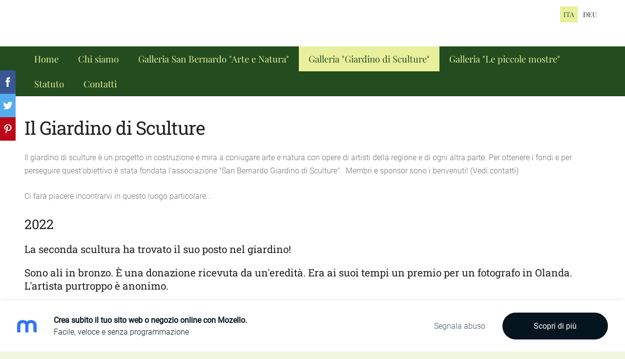

--- FILE ---
content_type: text/html; charset=UTF-8
request_url: https://giardinodisculture.mozello.it/galleria-giardino-di-sculture/
body_size: 6043
content:
<!doctype html>

<html lang="it">

    <head>

        <title>giardinodisculture - Galleria &quot;Giardino di Sculture&quot;</title>


    <link rel="canonical" href="https://giardinodisculture.mozello.it/galleria-giardino-di-sculture/">




        <meta charset="utf-8" />
        <meta name="viewport" content="width=device-width,initial-scale=1.0,maximum-scale=1.0" />

        <link href="https://dss4hwpyv4qfp.cloudfront.net/designs/_shared/fonts/?family=Roboto:400,300,300italic|Roboto+Slab:400,400italic,300,300italic,700,700italic&subset=latin,latin-ext,cyrillic" rel="stylesheet" type="text/css">
        <link rel="stylesheet" href="https://dss4hwpyv4qfp.cloudfront.net/designs/_shared/css/layout-shared.css?v=2.574" type="text/css" />
        <link rel="stylesheet" href="https://dss4hwpyv4qfp.cloudfront.net/designs/_shared/css/legacy-v1.css?v=2.574" type="text/css" />
        <link rel="stylesheet" href="https://dss4hwpyv4qfp.cloudfront.net/designs/fusion-green/css/layout.css?v=2.574" type="text/css" />
        <link rel="stylesheet" href="https://dss4hwpyv4qfp.cloudfront.net/designs/fusion-green/css/editable.css?v=2.574" type="text/css" />

        <link href="/favicon.png?0" rel="shortcut icon">
<link href="/favicon.png?0" rel="apple-touch-icon">        
            <link rel="stylesheet" href="https://dss4hwpyv4qfp.cloudfront.net/libs/js/fancybox3/jquery.fancybox.min.css?v=2.574" type="text/css" />
                <script src="https://dss4hwpyv4qfp.cloudfront.net/libs/js/jquery/2.2.4/jquery.min.js" ></script>
            <script src="https://dss4hwpyv4qfp.cloudfront.net/libs/js/fancybox3/jquery.fancybox.min.js?v=2.574" defer></script>
            <script src="https://dss4hwpyv4qfp.cloudfront.net/libs/js/bannerplay/jquery.bannerplay.js?v=2.574" defer></script>
            <script src="https://dss4hwpyv4qfp.cloudfront.net/libs/js/responsivevideos/jquery.responsivevideos.js?v=2.574" defer></script>
            <script src="https://dss4hwpyv4qfp.cloudfront.net/designs/_shared/js/bookings.js?v=2.574" defer></script>
            <script src="https://dss4hwpyv4qfp.cloudfront.net/designs/_shared/js/designfx.js?v=2.574" defer></script>
            <script src="https://dss4hwpyv4qfp.cloudfront.net/libs/js/mozlive.js?v=2.574" ></script>
            <script>var FRONTEND_CDN = 'https://dss4hwpyv4qfp.cloudfront.net';</script>


    
    

    <script src="https://dss4hwpyv4qfp.cloudfront.net/m/localize/menu/it/?v=2.574" defer></script>
<script src="https://dss4hwpyv4qfp.cloudfront.net/m/localize/cart/it/?v=2.574" defer></script>
<script src="https://dss4hwpyv4qfp.cloudfront.net/libs/js/component/cart.js?v=2.574" defer></script>
<script src="https://dss4hwpyv4qfp.cloudfront.net/libs/js/component/filter.js?v=2.574" defer></script>

            <script>
                var mozPageMozApi = {"language":"it","page":"galleria-giardino-di-sculture"}
            </script>
            

            <script>
                var mozCatalogUser = {
                    isLoggedIn: 0
                }
            </script>
            


<script>
    function isSmallTouchDevice() {
        return (('ontouchstart' in window) && (window.matchMedia("(max-width: 750px), (max-height: 500px)").matches));
    }
    if (isSmallTouchDevice()) {
        document.documentElement.classList.add('mobile-header');
    }
</script>



            <link href="https://fonts.googleapis.com/css?family=Lora:400,400italic,700,700italic&subset=latin,latin-ext,cyrillic,hebrew" rel="stylesheet" type="text/css" />
            <link href="https://dss4hwpyv4qfp.cloudfront.net/designs/_shared/fonts/?family=Playfair+Display:400,400italic,900,900italic&v=2.574" rel="stylesheet" />
        <style class="customizer">
                                                                                                                                                                                                                                                                                                                                                                                                                                                                                                                                                                                                                                                                                                                                                                                                                                        
        @media (forced-colors: active) {
            :root { --color-header :  Canvas  }
            :root { --color-title :  CanvasText  }
            :root { --color-menu-text :  LinkText  }
            :root { --color-menu-text-selected :  CanvasText  }
            :root { --color-menu-accent :  CanvasText  }
            :root { --color-submenu :  Canvas  }
            :root { --color-submenu-text :  LinkText  }
            :root { --color-submenu-text-selected :  CanvasText  }
            :root { --color-submenu-accent :  CanvasText  }
            :root { --color-link :  LinkText  }
            :root { --color-button :  ButtonFace  }
            :root { --color-button-text :  ButtonText  }
            :root { --color-button-hover :  ButtonFace  }
            :root { --color-button-text-hover :  ButtonText  }
            :root { --color-sidemenu-text :  LinkText  }
            :root { --color-sidemenu-text-hover :  CanvasText  }
            :root { --color-h1 :  CanvasText  }
            :root { --color-h2 :  CanvasText  }
            :root { --color-h3 :  CanvasText  }
            :root { --color-text :  CanvasText  }
            :root { --color-text-strong :  CanvasText  }
            :root { --color-price :  CanvasText  }
            :root { --color-text-highlight :  Canvas  }
            :root { --color-text-border :  CanvasText  }
            :root { --color-background :  Canvas  }
            :root { --color-section-bg-1 :  Canvas  }
            :root { --color-section-bg-2 :  Canvas  }
            :root { --color-section-bg-3 :  Canvas  }
            :root { --color-footer :  Canvas  }
            :root { --color-footer-text :  CanvasText  }
            :root { --color-footer-link :  LinkText  }
            :root { --color-footer-link-hover :  CanvasText  }
            :root { --color-text-1 :  CanvasText  }
            :root { --color-text-1-highlight :  Canvas  }
            :root { --color-text-1-button :  ButtonFace  }
            :root { --color-text-1-button-text :  ButtonText  }
        }

    </style>
    <style class="customizer-fonts">
                                                                                                                                                                                                                                                                                                                                                                                                                                                                                                                                    body, .mz_editable {
                                                                                font-family : Roboto, Arial, Helvetica, sans-serif;
                                                                                                            font-weight : 300;
                                                                        }
                                                                                                                            #title .mz_wysiwyg {
                                                                                font-family : 'Roboto Slab', Georgia, serif;
                                                                                                            font-weight : 400;
                                                                                                            letter-spacing : -.025em;
                                                                        }
                                                                                                                            .mz_editable h1, .mz_editable h1.moze-megatitle {
                                                                                font-family : 'Roboto Slab', Georgia, serif;
                                                                                                            font-weight : normal;
                                                                                                            letter-spacing : -.025em;
                                                                        }
                                                                                                                            .mz_editable h2, .sidebox h2 {
                                                                                font-family : 'Roboto Slab', Georgia, serif;
                                                                                                            font-weight : normal;
                                                                        }
                                                                                                                            .mz_editable h3 {
                                                                                font-family : 'Roboto Slab', Georgia, serif;
                                                                                                            font-weight : normal;
                                                                        }
                                                                                                                            .bigbar-h1 .mz_wysiwyg {
                                                                                font-family : 'Roboto Slab', Georgia, serif;
                                                                                                            font-weight : 400;
                                                                        }
                                                        @media screen and (max-width: 750px) {                     .bigbar-h1 .mz_wysiwyg {
                                                                                font-family : 'Roboto Slab', Georgia, serif;
                                                                                                            font-weight : 400;
                                                                        }
                     }                                                                                                         .bigbar-h2 .mz_wysiwyg {
                                                                                font-family : 'Playfair Display', Georgia, serif;
                                                                                                            font-weight : normal;
                                                                                                            letter-spacing : 0em;
                                                                                                            font-style : italic;
                                                                                                                                                                                                                           text-transform : none;
                                                                        }
                                                                                                                            .moze-form input, .moze-form select, .moze-form textarea {
                                                                                font-family : 'Roboto Slab', Georgia, serif;
                                                                        }
                                                                                                                            .moze-button, .moze-button-large, .moze-form .moze-formbutton {
                                                                                font-family : 'Playfair Display', Georgia, serif;
                                                                                                            font-style : italic;
                                                                                                            font-weight : normal;
                                                                                                            letter-spacing : 0em;
                                                                                                            text-transform : none;
                                                                        }
                                                                                                                            .mz_editable .moze-blockquote {
                                                                                font-family : 'Roboto Slab', Georgia, serif;
                                                                                                            font-style : italic;
                                                                        }
                                                                                                                            .mz_editable .moze-code {
                                                                                font-family : 'Courier New', Courier, monospace;
                                                                        }
                                                                                                                            #menu ul li a {
                                                                                font-weight : 400;
                                                                        }
                                                                                                                            #menu > ul > li > a {
                                                                                font-family : 'Playfair Display', Georgia, serif;
                                                                                                                                              font-size: calc(17px * 1.1);
                                                                                                                                           text-transform : none;
                                                                                                            font-weight : 400;
                                                                        }
                                                        @media screen and (max-width: 900px) {                     #menu > ul > li > a {
                                                                                font-family : 'Playfair Display', Georgia, serif;
                                                                                                                                              font-size: calc(15px * 1.1);
                                                                                                                                           text-transform : none;
                                                                                                            font-weight : 400;
                                                                        }
                     }                                                                                                         #languages li > a {
                                                                                font-family : 'Playfair Display', Georgia, serif;
                                                                                                            text-transform : none;
                                                                        }
                                                                                                                                            </style>

    

    


        <script src="https://dss4hwpyv4qfp.cloudfront.net/designs/_shared/js/legacy-v1.js?v=2.574"></script>

    </head>

    <body class="header-menu-down    footer-classic                                    " lang="it">

        
        <div id="wrap">

                                    <header id="top">
    <div id="header">
        <a id="skip-link" href="javascript:;" tabindex="1">Vai al contenuto principale</a>
        <div id="header-side">
            <div id="shopicons">
                                                            </div>
            <div id="toolicons">

            </div>
            <div  class="mz_component mz_lngselect" id="languages">    <button class="menu-icon" href="javascript:;" aria-label="Selezione della lingua" aria-haspopup="true" aria-controls="languages-menu"><svg xmlns="http://www.w3.org/2000/svg"></svg>&nbsp;ITA</button>
    <ul id="languages-menu" role="menu">
                    <li  class="selected" role="none">
                <a href="/" hreflang="it" role="menuitem" aria-label="Italiano" aria-current="true">ITA</a>
            </li>
                    <li  role="none">
                <a href="/wer-wir-sind-1/" hreflang="de" role="menuitem" aria-label="Deutsch" >DEU</a>
            </li>
            </ul>
    </div>
                    </div>
        <div id="header-main">
            <div id="title">
                                    <a href="/"><div class="mz_component mz_wysiwyg mz_editable">    <div class="moze-wysiwyg-editor" >
            </div>
</div></a>
                            </div>
                            <div id="toptext" >
                    <div  class="mz_component mz_wysiwyg mz_editable">    <div class="moze-wysiwyg-editor" >
            </div>
</div>
                </div>
                                </div>

        <button id="languages-opener" aria-label="Selezione della lingua" class="mobile-menu-opener clearbutton"><svg xmlns="http://www.w3.org/2000/svg"></svg></button>
        <button id="menu-opener" aria-label="Menu principale" class="mobile-menu-opener clearbutton"><svg xmlns="http://www.w3.org/2000/svg"></svg></button>

    </div>
        <div id="menubox">
        <div id="menu-container">
            <div  class="mz_component mz_menu" id="menu">
            <ul role="menu">
                <li role="none"><a href="/"  role="menuitem" >Home</a>
                                    </li>
                        <li role="none"><a href="/chi-siamo/"  role="menuitem" >Chi siamo</a>
                                    </li>
                        <li role="none"><a href="/galleria--san-bernardo-arte-e-natura/"  role="menuitem" >Galleria San Bernardo &quot;Arte e Natura&quot;</a>
                                    </li>
                        <li class="selected" role="none"><a href="/galleria-giardino-di-sculture/"  role="menuitem"  aria-current="true">Galleria &quot;Giardino di Sculture&quot;</a>
                                    </li>
                        <li role="none"><a href="/galleria-le-piccole-mostre/"  role="menuitem" >Galleria &quot;Le piccole mostre&quot;</a>
                                    </li>
                        <li role="none"><a href="/statuto/"  role="menuitem" >Statuto</a>
                                    </li>
                        <li role="none"><a href="/pagina/"  role="menuitem" >Contatti</a>
                                </li></ul>
            
</div>
        </div>
    </div>
    </header>
            
                        

    
            <script src="https://dss4hwpyv4qfp.cloudfront.net/libs/js/jquery/jquery.unveil.js"></script>
<script>
    $(document).ready(function() {
        $(".moze-gallery img").unveil(300);
    });
</script>        
    <main class="mz_component mz_grid" data-cid="21540031" data-pid="5055365">


    
                                                                
<div class="section section-customizable section-bg-none section-text-color-none section-height-s section-width-"
     data-row-id="4173552"
     data-row-slice="gallery"
     data-row-slice-variant="gallery-default"
     id="slice4173552">

    <!-- slice-gallery -->

    <div class="container">

        <div class="gridrow">
            <div class="column-12-12">
                                    <div  class="mz_component mz_wysiwyg mz_editable">    <div class="moze-wysiwyg-editor" >
                    <h1 style="overflow-wrap: break-word;"><font style="vertical-align: inherit;"><font style="vertical-align: inherit;">Il Giardino di Sculture</font></font></h1><p>Il giardino di sculture è un progetto in costruzione e mira a coniugare arte e natura con opere di artisti della regione e di ogni altra parte. Per ottenere i fondi e per perseguire quest'obiettivo è stata fondata l'associazione "San Bernardo Giardino di Sculture".&nbsp;&nbsp;Membri e sponsor sono i benvenuti! (Vedi contatti)</p><p>Ci farà piacere incontrarvi in questo luogo particolare...<br></p><h2>2022</h2><h3>La seconda scultura ha trovato il suo posto nel giardino!</h3><h3>Sono ali in bronzo. È una donazione ricevuta da un'eredità. Era ai suoi tempi un premio per un fotografo in Olanda. L'artista purtroppo è anonimo.&nbsp;</h3><h3>(Prix Altea 1990... magari si parte per una ricerca...)</h3><h3>Anche questa scultura sembra essere volata nel giardino...</h3><h3>Con il grande sostegno di Giar Lunghi, che conosciamo per la prima scultura "Angelo con mascherina", potevamo piazzare le ali (...di libertà e pace?).&nbsp; &nbsp; &nbsp; &nbsp; &nbsp; &nbsp; &nbsp;&nbsp;</h3><h3>Giar ci ha creato il piedistallo in legno, secondo l'idea del nostro vicepresidente Augustin. Un bel lavoro spontaneo è stato fatto e il giardino di sculture cresce.</h3><h3>Dopo la nostra assemblea&nbsp; anche una terza scultura - il mondo con cuore - creata per sorpresa ha trovato il suo posto nel giardino.&nbsp;</h3><h3><span class="moze-huge">2021</span><br></h3><h3>La prima scultura è finalmente arrivata l'11.6.2021!!<span class="moze-important">&nbsp;</span>&nbsp; &nbsp; &nbsp; &nbsp; &nbsp; &nbsp; &nbsp; &nbsp; &nbsp; &nbsp; &nbsp; &nbsp; &nbsp; &nbsp; &nbsp; &nbsp; &nbsp; &nbsp; &nbsp; &nbsp; &nbsp; &nbsp; &nbsp; &nbsp; &nbsp; &nbsp; &nbsp; &nbsp;</h3><h3>Con <span class="moze-important">Giar Lunghi da Roveredo (giar.ch)</span> abbiamo trovato il primo artista che ci ha portato (sulle spalle!!) una sua opera. È scolpita nel legno (abete rosso) e rappresenta un angelo che porta una mascherina di muschio. Lo stesso raggiunge con il piedistallo in ferro ca. 3 mt di altezza. Quest'angelo è una creazione molto particolare, adatta alla situazione attuale e ha preso proprio il suo posto giusto nel giardino!</h3><h3>Siamo felici che un angelo atterri come prima scultura nel nostro giardino!&nbsp; &nbsp; &nbsp; &nbsp; &nbsp; &nbsp; &nbsp;</h3><h3>Le foto seguenti mostrano il (faticoso!) trasferimento dell'angelo. È stato fantastico e tutto è andato a meraviglia! Puoi dare un'occhiata a quel "volo" divino!</h3><h3><br><span class="moze-important">ASSEMBLEA ANNUALE AL GIARDINO DI SCULTURE 2022</span></h3><h3>La seconda assemblea con i soci, l'inaugurazione delle ali e diverse sorprese, abbiamo realizzato al 11. settembre 2022. Il splendido tempo ci ha regalato una serata molto piacevole! Un albero, con l'accordo di tutti presenti è divenuto membro d'onore... il mondo appeso ci ha fatto vedere il suo cuore...una estrazione magica con 3 prezzi da vincere era un gran bel divertimento...la musica e la marionetta.........la zuppa di zuccha era un sogno........&nbsp; &nbsp; &nbsp; &nbsp; &nbsp; &nbsp; &nbsp; &nbsp; &nbsp; &nbsp; &nbsp; &nbsp; &nbsp; &nbsp; &nbsp; &nbsp; &nbsp; ..............................&nbsp; &nbsp;è stato semplicemente di nuovo bello!&nbsp;</h3><h3>Ci rivediamo l'anno prossimo! Grazie a tutti che sostengono questo progetto!!&nbsp; &nbsp; &nbsp; &nbsp;<br></h3><h3><br></h3>
            </div>
</div>
                            </div>
        </div>

        <div class="gridrow">
            <div class="column-12-12">
                <div  class="mz_component mz_gallery">
    <ul class="moze-gallery pictures">
                    <li >
                                <img src="https://site-848067.mozfiles.com/files/848067/galleries/21540032/thumb/P1050848.JPG?7233877" alt="">
                                                    <a class="moze-gallery-overlay" href="https://site-848067.mozfiles.com/files/848067/galleries/21540032/large/P1050848.JPG?7233877" data-fancybox="gallery_21540032" data-caption="" aria-label="Visualizza immagine a grandezza naturale">
                        <div class="title"><span></span></div>
                    </a>
                            </li>
                    <li >
                                <img src="https://site-848067.mozfiles.com/files/848067/galleries/21540032/thumb/P1050853.JPG?7233878" alt="">
                                                    <a class="moze-gallery-overlay" href="https://site-848067.mozfiles.com/files/848067/galleries/21540032/large/P1050853.JPG?7233878" data-fancybox="gallery_21540032" data-caption="" aria-label="Visualizza immagine a grandezza naturale">
                        <div class="title"><span></span></div>
                    </a>
                            </li>
                    <li >
                                <img src="https://site-848067.mozfiles.com/files/848067/galleries/21540032/thumb/P1050855.JPG?7233880" alt="">
                                                    <a class="moze-gallery-overlay" href="https://site-848067.mozfiles.com/files/848067/galleries/21540032/large/P1050855.JPG?7233880" data-fancybox="gallery_21540032" data-caption="" aria-label="Visualizza immagine a grandezza naturale">
                        <div class="title"><span></span></div>
                    </a>
                            </li>
                    <li >
                                <img src="https://site-848067.mozfiles.com/files/848067/galleries/21540032/thumb/P1050858.JPG?7233902" alt="">
                                                    <a class="moze-gallery-overlay" href="https://site-848067.mozfiles.com/files/848067/galleries/21540032/large/P1050858.JPG?7233902" data-fancybox="gallery_21540032" data-caption="" aria-label="Visualizza immagine a grandezza naturale">
                        <div class="title"><span></span></div>
                    </a>
                            </li>
                    <li >
                                <img src="https://site-848067.mozfiles.com/files/848067/galleries/21540032/thumb/P1050866.JPG?7233882" alt="">
                                                    <a class="moze-gallery-overlay" href="https://site-848067.mozfiles.com/files/848067/galleries/21540032/large/P1050866.JPG?7233882" data-fancybox="gallery_21540032" data-caption="" aria-label="Visualizza immagine a grandezza naturale">
                        <div class="title"><span></span></div>
                    </a>
                            </li>
                    <li >
                                <img src="https://site-848067.mozfiles.com/files/848067/galleries/21540032/thumb/P1050854.JPG?7233879" alt="">
                                                    <a class="moze-gallery-overlay" href="https://site-848067.mozfiles.com/files/848067/galleries/21540032/large/P1050854.JPG?7233879" data-fancybox="gallery_21540032" data-caption="" aria-label="Visualizza immagine a grandezza naturale">
                        <div class="title"><span></span></div>
                    </a>
                            </li>
                    <li >
                                <img src="https://site-848067.mozfiles.com/files/848067/galleries/21540032/thumb/P1050863.JPG?7233905" alt="">
                                                    <a class="moze-gallery-overlay" href="https://site-848067.mozfiles.com/files/848067/galleries/21540032/large/P1050863.JPG?7233905" data-fancybox="gallery_21540032" data-caption="" aria-label="Visualizza immagine a grandezza naturale">
                        <div class="title"><span></span></div>
                    </a>
                            </li>
                    <li >
                                <img src="https://site-848067.mozfiles.com/files/848067/galleries/21540032/thumb/P1050862.JPG?7233881" alt="">
                                                    <a class="moze-gallery-overlay" href="https://site-848067.mozfiles.com/files/848067/galleries/21540032/large/P1050862.JPG?7233881" data-fancybox="gallery_21540032" data-caption="" aria-label="Visualizza immagine a grandezza naturale">
                        <div class="title"><span></span></div>
                    </a>
                            </li>
                    <li >
                                <img src="https://site-848067.mozfiles.com/files/848067/galleries/21540032/thumb/P1050552.JPG?6126543" alt="">
                                                    <a class="moze-gallery-overlay" href="https://site-848067.mozfiles.com/files/848067/galleries/21540032/large/P1050552.JPG?6126543" data-fancybox="gallery_21540032" data-caption="" aria-label="Visualizza immagine a grandezza naturale">
                        <div class="title"><span></span></div>
                    </a>
                            </li>
                    <li >
                                <img src="https://site-848067.mozfiles.com/files/848067/galleries/21540032/thumb/P1050550.JPG?6126542" alt="">
                                                    <a class="moze-gallery-overlay" href="https://site-848067.mozfiles.com/files/848067/galleries/21540032/large/P1050550.JPG?6126542" data-fancybox="gallery_21540032" data-caption="" aria-label="Visualizza immagine a grandezza naturale">
                        <div class="title"><span></span></div>
                    </a>
                            </li>
                    <li >
                                <img src="https://site-848067.mozfiles.com/files/848067/galleries/21540032/thumb/P1050556__2_.JPG?6126545" alt="">
                                                    <a class="moze-gallery-overlay" href="https://site-848067.mozfiles.com/files/848067/galleries/21540032/large/P1050556__2_.JPG?6126545" data-fancybox="gallery_21540032" data-caption="" aria-label="Visualizza immagine a grandezza naturale">
                        <div class="title"><span></span></div>
                    </a>
                            </li>
                    <li >
                                <img src="https://site-848067.mozfiles.com/files/848067/galleries/21540032/thumb/P1050555__2_.JPG?6126544" alt="">
                                                    <a class="moze-gallery-overlay" href="https://site-848067.mozfiles.com/files/848067/galleries/21540032/large/P1050555__2_.JPG?6126544" data-fancybox="gallery_21540032" data-caption="" aria-label="Visualizza immagine a grandezza naturale">
                        <div class="title"><span></span></div>
                    </a>
                            </li>
                    <li >
                                <img src="https://site-848067.mozfiles.com/files/848067/galleries/21540032/thumb/P1050557__2_.JPG?6126546" alt="">
                                                    <a class="moze-gallery-overlay" href="https://site-848067.mozfiles.com/files/848067/galleries/21540032/large/P1050557__2_.JPG?6126546" data-fancybox="gallery_21540032" data-caption="" aria-label="Visualizza immagine a grandezza naturale">
                        <div class="title"><span></span></div>
                    </a>
                            </li>
                    <li >
                                <img src="https://site-848067.mozfiles.com/files/848067/galleries/21540032/thumb/P1050559.JPG?6126547" alt="">
                                                    <a class="moze-gallery-overlay" href="https://site-848067.mozfiles.com/files/848067/galleries/21540032/large/P1050559.JPG?6126547" data-fancybox="gallery_21540032" data-caption="" aria-label="Visualizza immagine a grandezza naturale">
                        <div class="title"><span></span></div>
                    </a>
                            </li>
                    <li >
                                <img src="https://site-848067.mozfiles.com/files/848067/galleries/21540032/thumb/P1050561.JPG?6126548" alt="">
                                                    <a class="moze-gallery-overlay" href="https://site-848067.mozfiles.com/files/848067/galleries/21540032/large/P1050561.JPG?6126548" data-fancybox="gallery_21540032" data-caption="" aria-label="Visualizza immagine a grandezza naturale">
                        <div class="title"><span></span></div>
                    </a>
                            </li>
                    <li >
                                <img src="https://site-848067.mozfiles.com/files/848067/galleries/21540032/thumb/P1050562.JPG?6126549" alt="">
                                                    <a class="moze-gallery-overlay" href="https://site-848067.mozfiles.com/files/848067/galleries/21540032/large/P1050562.JPG?6126549" data-fancybox="gallery_21540032" data-caption="" aria-label="Visualizza immagine a grandezza naturale">
                        <div class="title"><span></span></div>
                    </a>
                            </li>
                    <li >
                                <img src="https://site-848067.mozfiles.com/files/848067/galleries/21540032/thumb/P1050564.JPG?6126550" alt="">
                                                    <a class="moze-gallery-overlay" href="https://site-848067.mozfiles.com/files/848067/galleries/21540032/large/P1050564.JPG?6126550" data-fancybox="gallery_21540032" data-caption="" aria-label="Visualizza immagine a grandezza naturale">
                        <div class="title"><span></span></div>
                    </a>
                            </li>
                    <li >
                                <img src="https://site-848067.mozfiles.com/files/848067/galleries/21540032/thumb/P1050567.JPG?6126551" alt="">
                                                    <a class="moze-gallery-overlay" href="https://site-848067.mozfiles.com/files/848067/galleries/21540032/large/P1050567.JPG?6126551" data-fancybox="gallery_21540032" data-caption="" aria-label="Visualizza immagine a grandezza naturale">
                        <div class="title"><span></span></div>
                    </a>
                            </li>
                    <li >
                                <img src="https://site-848067.mozfiles.com/files/848067/galleries/21540032/thumb/P1050574.JPG?6126556" alt="">
                                                    <a class="moze-gallery-overlay" href="https://site-848067.mozfiles.com/files/848067/galleries/21540032/large/P1050574.JPG?6126556" data-fancybox="gallery_21540032" data-caption="" aria-label="Visualizza immagine a grandezza naturale">
                        <div class="title"><span></span></div>
                    </a>
                            </li>
                    <li >
                                <img src="https://site-848067.mozfiles.com/files/848067/galleries/21540032/thumb/P1050568.JPG?6126552" alt="">
                                                    <a class="moze-gallery-overlay" href="https://site-848067.mozfiles.com/files/848067/galleries/21540032/large/P1050568.JPG?6126552" data-fancybox="gallery_21540032" data-caption="" aria-label="Visualizza immagine a grandezza naturale">
                        <div class="title"><span></span></div>
                    </a>
                            </li>
                    <li >
                                <img src="https://site-848067.mozfiles.com/files/848067/galleries/21540032/thumb/P1050573__2_.JPG?6126555" alt="">
                                                    <a class="moze-gallery-overlay" href="https://site-848067.mozfiles.com/files/848067/galleries/21540032/large/P1050573__2_.JPG?6126555" data-fancybox="gallery_21540032" data-caption="" aria-label="Visualizza immagine a grandezza naturale">
                        <div class="title"><span></span></div>
                    </a>
                            </li>
                    <li >
                                <img src="https://site-848067.mozfiles.com/files/848067/galleries/21540032/thumb/P1050576.JPG?6126558" alt="">
                                                    <a class="moze-gallery-overlay" href="https://site-848067.mozfiles.com/files/848067/galleries/21540032/large/P1050576.JPG?6126558" data-fancybox="gallery_21540032" data-caption="" aria-label="Visualizza immagine a grandezza naturale">
                        <div class="title"><span></span></div>
                    </a>
                            </li>
                    <li >
                                <img src="https://site-848067.mozfiles.com/files/848067/galleries/21540032/thumb/P1050575.JPG?6126557" alt="">
                                                    <a class="moze-gallery-overlay" href="https://site-848067.mozfiles.com/files/848067/galleries/21540032/large/P1050575.JPG?6126557" data-fancybox="gallery_21540032" data-caption="" aria-label="Visualizza immagine a grandezza naturale">
                        <div class="title"><span></span></div>
                    </a>
                            </li>
                    <li >
                                <img src="https://site-848067.mozfiles.com/files/848067/galleries/21540032/thumb/P1050582.JPG?6126592" alt="">
                                                    <a class="moze-gallery-overlay" href="https://site-848067.mozfiles.com/files/848067/galleries/21540032/large/P1050582.JPG?6126592" data-fancybox="gallery_21540032" data-caption="" aria-label="Visualizza immagine a grandezza naturale">
                        <div class="title"><span></span></div>
                    </a>
                            </li>
                    <li >
                                <img data-src="https://site-848067.mozfiles.com/files/848067/galleries/21540032/thumb/P1050578.JPG?6126591" alt="">
                                                    <a class="moze-gallery-overlay" href="https://site-848067.mozfiles.com/files/848067/galleries/21540032/large/P1050578.JPG?6126591" data-fancybox="gallery_21540032" data-caption="" aria-label="Visualizza immagine a grandezza naturale">
                        <div class="title"><span></span></div>
                    </a>
                            </li>
                    <li >
                                <img data-src="https://site-848067.mozfiles.com/files/848067/galleries/21540032/thumb/P1050584.JPG?6126593" alt="">
                                                    <a class="moze-gallery-overlay" href="https://site-848067.mozfiles.com/files/848067/galleries/21540032/large/P1050584.JPG?6126593" data-fancybox="gallery_21540032" data-caption="" aria-label="Visualizza immagine a grandezza naturale">
                        <div class="title"><span></span></div>
                    </a>
                            </li>
                    <li >
                                <img data-src="https://site-848067.mozfiles.com/files/848067/galleries/21540032/thumb/P1050586.JPG?6126594" alt="">
                                                    <a class="moze-gallery-overlay" href="https://site-848067.mozfiles.com/files/848067/galleries/21540032/large/P1050586.JPG?6126594" data-fancybox="gallery_21540032" data-caption="" aria-label="Visualizza immagine a grandezza naturale">
                        <div class="title"><span></span></div>
                    </a>
                            </li>
                    <li >
                                <img data-src="https://site-848067.mozfiles.com/files/848067/galleries/21540032/thumb/P1050587__2_.JPG?6126595" alt="">
                                                    <a class="moze-gallery-overlay" href="https://site-848067.mozfiles.com/files/848067/galleries/21540032/large/P1050587__2_.JPG?6126595" data-fancybox="gallery_21540032" data-caption="" aria-label="Visualizza immagine a grandezza naturale">
                        <div class="title"><span></span></div>
                    </a>
                            </li>
                    <li >
                                <img data-src="https://site-848067.mozfiles.com/files/848067/galleries/21540032/thumb/P1050589.JPG?6126610" alt="">
                                                    <a class="moze-gallery-overlay" href="https://site-848067.mozfiles.com/files/848067/galleries/21540032/large/P1050589.JPG?6126610" data-fancybox="gallery_21540032" data-caption="" aria-label="Visualizza immagine a grandezza naturale">
                        <div class="title"><span></span></div>
                    </a>
                            </li>
                    <li >
                                <img data-src="https://site-848067.mozfiles.com/files/848067/galleries/21540032/thumb/P1050591.JPG?6126611" alt="">
                                                    <a class="moze-gallery-overlay" href="https://site-848067.mozfiles.com/files/848067/galleries/21540032/large/P1050591.JPG?6126611" data-fancybox="gallery_21540032" data-caption="" aria-label="Visualizza immagine a grandezza naturale">
                        <div class="title"><span></span></div>
                    </a>
                            </li>
                    <li >
                                <img data-src="https://site-848067.mozfiles.com/files/848067/galleries/21540032/thumb/P1050593.JPG?6126613" alt="">
                                                    <a class="moze-gallery-overlay" href="https://site-848067.mozfiles.com/files/848067/galleries/21540032/large/P1050593.JPG?6126613" data-fancybox="gallery_21540032" data-caption="" aria-label="Visualizza immagine a grandezza naturale">
                        <div class="title"><span></span></div>
                    </a>
                            </li>
                    <li >
                                <img data-src="https://site-848067.mozfiles.com/files/848067/galleries/21540032/thumb/P1050596.JPG?6126614" alt="">
                                                    <a class="moze-gallery-overlay" href="https://site-848067.mozfiles.com/files/848067/galleries/21540032/large/P1050596.JPG?6126614" data-fancybox="gallery_21540032" data-caption="" aria-label="Visualizza immagine a grandezza naturale">
                        <div class="title"><span></span></div>
                    </a>
                            </li>
                    <li >
                                <img data-src="https://site-848067.mozfiles.com/files/848067/galleries/21540032/thumb/P1050598.JPG?6126617" alt="">
                                                    <a class="moze-gallery-overlay" href="https://site-848067.mozfiles.com/files/848067/galleries/21540032/large/P1050598.JPG?6126617" data-fancybox="gallery_21540032" data-caption="" aria-label="Visualizza immagine a grandezza naturale">
                        <div class="title"><span></span></div>
                    </a>
                            </li>
                    <li >
                                <img data-src="https://site-848067.mozfiles.com/files/848067/galleries/21540032/thumb/P1050605.JPG?6126664" alt="">
                                                    <a class="moze-gallery-overlay" href="https://site-848067.mozfiles.com/files/848067/galleries/21540032/large/P1050605.JPG?6126664" data-fancybox="gallery_21540032" data-caption="" aria-label="Visualizza immagine a grandezza naturale">
                        <div class="title"><span></span></div>
                    </a>
                            </li>
                    <li >
                                <img data-src="https://site-848067.mozfiles.com/files/848067/galleries/21540032/thumb/P1050607.JPG?6126665" alt="">
                                                    <a class="moze-gallery-overlay" href="https://site-848067.mozfiles.com/files/848067/galleries/21540032/large/P1050607.JPG?6126665" data-fancybox="gallery_21540032" data-caption="" aria-label="Visualizza immagine a grandezza naturale">
                        <div class="title"><span></span></div>
                    </a>
                            </li>
                    <li >
                                <img data-src="https://site-848067.mozfiles.com/files/848067/galleries/21540032/thumb/P1050611.JPG?6126667" alt="">
                                                    <a class="moze-gallery-overlay" href="https://site-848067.mozfiles.com/files/848067/galleries/21540032/large/P1050611.JPG?6126667" data-fancybox="gallery_21540032" data-caption="" aria-label="Visualizza immagine a grandezza naturale">
                        <div class="title"><span></span></div>
                    </a>
                            </li>
                    <li >
                                <img data-src="https://site-848067.mozfiles.com/files/848067/galleries/21540032/thumb/P1050616.JPG?6126669" alt="">
                                                    <a class="moze-gallery-overlay" href="https://site-848067.mozfiles.com/files/848067/galleries/21540032/large/P1050616.JPG?6126669" data-fancybox="gallery_21540032" data-caption="" aria-label="Visualizza immagine a grandezza naturale">
                        <div class="title"><span></span></div>
                    </a>
                            </li>
                    <li >
                                <img data-src="https://site-848067.mozfiles.com/files/848067/galleries/21540032/thumb/P1050615.JPG?6126668" alt="">
                                                    <a class="moze-gallery-overlay" href="https://site-848067.mozfiles.com/files/848067/galleries/21540032/large/P1050615.JPG?6126668" data-fancybox="gallery_21540032" data-caption="" aria-label="Visualizza immagine a grandezza naturale">
                        <div class="title"><span></span></div>
                    </a>
                            </li>
                    <li >
                                <img data-src="https://site-848067.mozfiles.com/files/848067/galleries/21540032/thumb/P1050620.JPG?6126671" alt="">
                                                    <a class="moze-gallery-overlay" href="https://site-848067.mozfiles.com/files/848067/galleries/21540032/large/P1050620.JPG?6126671" data-fancybox="gallery_21540032" data-caption="" aria-label="Visualizza immagine a grandezza naturale">
                        <div class="title"><span></span></div>
                    </a>
                            </li>
                    <li >
                                <img data-src="https://site-848067.mozfiles.com/files/848067/galleries/21540032/thumb/P1040821__2_.JPG?4336567" alt="">
                                                    <a class="moze-gallery-overlay" href="https://site-848067.mozfiles.com/files/848067/galleries/21540032/large/P1040821__2_.JPG?4336567" data-fancybox="gallery_21540032" data-caption="" aria-label="Visualizza immagine a grandezza naturale">
                        <div class="title"><span></span></div>
                    </a>
                            </li>
                    <li >
                                <img data-src="https://site-848067.mozfiles.com/files/848067/galleries/21540032/thumb/P1050735.JPG?6769215" alt="">
                                                    <a class="moze-gallery-overlay" href="https://site-848067.mozfiles.com/files/848067/galleries/21540032/large/P1050735.JPG?6769215" data-fancybox="gallery_21540032" data-caption="" aria-label="Visualizza immagine a grandezza naturale">
                        <div class="title"><span></span></div>
                    </a>
                            </li>
                    <li >
                                <img data-src="https://site-848067.mozfiles.com/files/848067/galleries/21540032/thumb/P1040823.JPG?4336571" alt="">
                                                    <a class="moze-gallery-overlay" href="https://site-848067.mozfiles.com/files/848067/galleries/21540032/large/P1040823.JPG?4336571" data-fancybox="gallery_21540032" data-caption="" aria-label="Visualizza immagine a grandezza naturale">
                        <div class="title"><span></span></div>
                    </a>
                            </li>
                    <li >
                                <img data-src="https://site-848067.mozfiles.com/files/848067/galleries/21540032/thumb/P1040820.JPG?4336566" alt="L&#039;acero - il membro d&#039;onore">
                                                    <a class="moze-gallery-overlay" href="https://site-848067.mozfiles.com/files/848067/galleries/21540032/large/P1040820.JPG?4336566" data-fancybox="gallery_21540032" data-caption="L&#039;acero - il membro d&#039;onore" aria-label="Visualizza immagine a grandezza naturale">
                        <div class="title"><span>L&#039;acero - il membro d&#039;onore</span></div>
                    </a>
                            </li>
                    <li >
                                <img data-src="https://site-848067.mozfiles.com/files/848067/galleries/21540032/thumb/P1040822.JPG?4336570" alt="spazio libero...">
                                                    <a class="moze-gallery-overlay" href="https://site-848067.mozfiles.com/files/848067/galleries/21540032/large/P1040822.JPG?4336570" data-fancybox="gallery_21540032" data-caption="spazio libero..." aria-label="Visualizza immagine a grandezza naturale">
                        <div class="title"><span>spazio libero...</span></div>
                    </a>
                            </li>
                    <li >
                                <img data-src="https://site-848067.mozfiles.com/files/848067/galleries/21540032/thumb/P1050300.JPG?4621142" alt="">
                                                    <a class="moze-gallery-overlay" href="https://site-848067.mozfiles.com/files/848067/galleries/21540032/large/P1050300.JPG?4621142" data-fancybox="gallery_21540032" data-caption="" aria-label="Visualizza immagine a grandezza naturale">
                        <div class="title"><span></span></div>
                    </a>
                            </li>
                    <li >
                                <img data-src="https://site-848067.mozfiles.com/files/848067/galleries/21540032/thumb/P1050730.JPG?6769212" alt="Assemblea 2021">
                                                    <a class="moze-gallery-overlay" href="https://site-848067.mozfiles.com/files/848067/galleries/21540032/large/P1050730.JPG?6769212" data-fancybox="gallery_21540032" data-caption="Assemblea 2021" aria-label="Visualizza immagine a grandezza naturale">
                        <div class="title"><span>Assemblea 2021</span></div>
                    </a>
                            </li>
                    <li >
                                <img data-src="https://site-848067.mozfiles.com/files/848067/galleries/21540032/thumb/P1050733.JPG?6769214" alt="...si va al&#039;inaugurazione...">
                                                    <a class="moze-gallery-overlay" href="https://site-848067.mozfiles.com/files/848067/galleries/21540032/large/P1050733.JPG?6769214" data-fancybox="gallery_21540032" data-caption="...si va al&#039;inaugurazione..." aria-label="Visualizza immagine a grandezza naturale">
                        <div class="title"><span>...si va al&#039;inaugurazione...</span></div>
                    </a>
                            </li>
                    <li >
                                <img data-src="https://site-848067.mozfiles.com/files/848067/galleries/21540032/thumb/P1050749.JPG?6769218" alt="Assemblea 2021    ">
                                                    <a class="moze-gallery-overlay" href="https://site-848067.mozfiles.com/files/848067/galleries/21540032/large/P1050749.JPG?6769218" data-fancybox="gallery_21540032" data-caption="Assemblea 2021    " aria-label="Visualizza immagine a grandezza naturale">
                        <div class="title"><span>Assemblea 2021    </span></div>
                    </a>
                            </li>
                    <li >
                                <img data-src="https://site-848067.mozfiles.com/files/848067/galleries/21540032/thumb/P1050752.JPG?6769220" alt="Assemblea 2021">
                                                    <a class="moze-gallery-overlay" href="https://site-848067.mozfiles.com/files/848067/galleries/21540032/large/P1050752.JPG?6769220" data-fancybox="gallery_21540032" data-caption="Assemblea 2021" aria-label="Visualizza immagine a grandezza naturale">
                        <div class="title"><span>Assemblea 2021</span></div>
                    </a>
                            </li>
                    <li >
                                <img data-src="https://site-848067.mozfiles.com/files/848067/galleries/21540032/thumb/P1050755.JPG?6769223" alt="Intermezzo con il Hang">
                                                    <a class="moze-gallery-overlay" href="https://site-848067.mozfiles.com/files/848067/galleries/21540032/large/P1050755.JPG?6769223" data-fancybox="gallery_21540032" data-caption="Intermezzo con il Hang" aria-label="Visualizza immagine a grandezza naturale">
                        <div class="title"><span>Intermezzo con il Hang</span></div>
                    </a>
                            </li>
                    <li >
                                <img data-src="https://site-848067.mozfiles.com/files/848067/galleries/21540032/thumb/P1050764.JPG?6773723" alt="Assemblea 2021">
                                                    <a class="moze-gallery-overlay" href="https://site-848067.mozfiles.com/files/848067/galleries/21540032/large/P1050764.JPG?6773723" data-fancybox="gallery_21540032" data-caption="Assemblea 2021" aria-label="Visualizza immagine a grandezza naturale">
                        <div class="title"><span>Assemblea 2021</span></div>
                    </a>
                            </li>
                    <li >
                                <img data-src="https://site-848067.mozfiles.com/files/848067/galleries/21540032/thumb/P1050759.JPG?6773721" alt="Assemblea 2021">
                                                    <a class="moze-gallery-overlay" href="https://site-848067.mozfiles.com/files/848067/galleries/21540032/large/P1050759.JPG?6773721" data-fancybox="gallery_21540032" data-caption="Assemblea 2021" aria-label="Visualizza immagine a grandezza naturale">
                        <div class="title"><span>Assemblea 2021</span></div>
                    </a>
                            </li>
            </ul>



</div>
            </div>
        </div>

                            
    </div>

</div>            
    
    </main>

    
    



        </div>

        <div class="ico-simple">
                <footer id="bottom" class="mz_footer">
        
        <div id="footer">
            <div id="foottext">
                <div  class="mz_component mz_wysiwyg mz_editable">    <div class="moze-wysiwyg-editor" >
                    Creato con <a href="https://www.mozello.com" target="_blank" rel="nofollow">Mozello</a> - il modo più semplice per creare un sito web.
            </div>
</div>
            </div>
            <div id="social" >
                
            </div>
        </div>
    </footer>

<div  class="mz_component mz_nagbanner"><div id="nag-banner">
    <a class="nag-logo" href="https://www.mozello.it/" target="_blank" rel="nofollow"></a>
    <div class="nag-text">
        <a href="https://www.mozello.it/" target="_blank" rel="nofollow">
            <h1>Crea subito il tuo sito web o negozio online con Mozello.</h1>
            <p>Facile, veloce e senza programmazione</p>
        </a>
    </div>
    <a class="nag-abuse" href="https://www.mozello.it/abuso/" rel="nofollow">Segnala abuso</a>
    <a class="nag-button" href="https://www.mozello.it/" rel="nofollow">Scopri di più</a>
</div></div>        </div>

        
    <meta name="google-site-verification" content="kLXEaWRF-uoX6-gV-254mWptWD-rEyix8eukuIOoBtc" />



    <script>
        $(document).ready(function(){
            $(".mz_wysiwyg").responsiveVideos();
        });
    </script>


        <link href="https://dss4hwpyv4qfp.cloudfront.net/apps/addons/sharebuttons/script/jquery.sharebuttons.css?v=2.574" rel="stylesheet" type="text/css">
        <script src="https://dss4hwpyv4qfp.cloudfront.net/apps/addons/sharebuttons/script/jquery.sharebuttons.js?v=2.574"></script>
        <script>
            $(document).ready(function() { 
                $("body").shareButtons({
                    showFacebook: true,
                    showTwitter: true,
                    showPinterest: true,
                    showGplus: false,
                    showDraugiem: false,
                    showVkontakte: false,
                    language: "en",
                }); 
            });
        </script>
        


    </body>

</html>

--- FILE ---
content_type: text/css;charset=UTF-8
request_url: https://dss4hwpyv4qfp.cloudfront.net/designs/_shared/fonts/?family=Playfair+Display:400,400italic,900,900italic&v=2.574
body_size: 257
content:
@font-face {
    font-family: 'Playfair Display';
    font-style: normal;
    font-weight: 400;
    src: url('playfair-display/playfair-display-regular.woff2') format('woff2'),
         url('playfair-display/playfair-display-regular.woff') format('woff')
}
@font-face {
    font-family: 'Playfair Display';
    font-style: italic;
    font-weight: 400;
    src: url('playfair-display/playfair-display-italic.woff2') format('woff2'),
         url('playfair-display/playfair-display-italic.woff') format('woff')
}
@font-face {
    font-family: 'Playfair Display';
    font-style: normal;
    font-weight: 900;
    src: url('playfair-display/playfair-display-900.woff2') format('woff2'),
         url('playfair-display/playfair-display-900.woff') format('woff')
}
@font-face {
    font-family: 'Playfair Display';
    font-style: italic;
    font-weight: 900;
    src: url('playfair-display/playfair-display-900italic.woff2') format('woff2'),
         url('playfair-display/playfair-display-900italic.woff') format('woff')
}
/* This script is dedicated to some ignorant EU legislators and one ignorant
German judge who set an absurd precedent by ruling Google Fonts GDPR-incompliant
which made life for website owners and developers so much more difficult and
confusing. The world would have been a better place without you. */



--- FILE ---
content_type: application/javascript; charset=UTF-8
request_url: https://dss4hwpyv4qfp.cloudfront.net/m/localize/cart/it/?v=2.574
body_size: 93
content:
if (typeof mozLocalization == 'undefined') {
	var mozLocalization = {};
}
mozLocalization['cmCatalogCartAdd'] = "Aggiungi al carrello";
mozLocalization['cmCatalogCartAdded'] = "Articolo aggiunto al carrello";
mozLocalization['cmCatalogCartView'] = "Visualizza";
mozLocalization['cmBooking'] = "Prenotazione";
mozLocalization['erInMaintenanceMode'] = "Al momento non possiamo elaborare la tua richiesta. Riprova più tardi.";